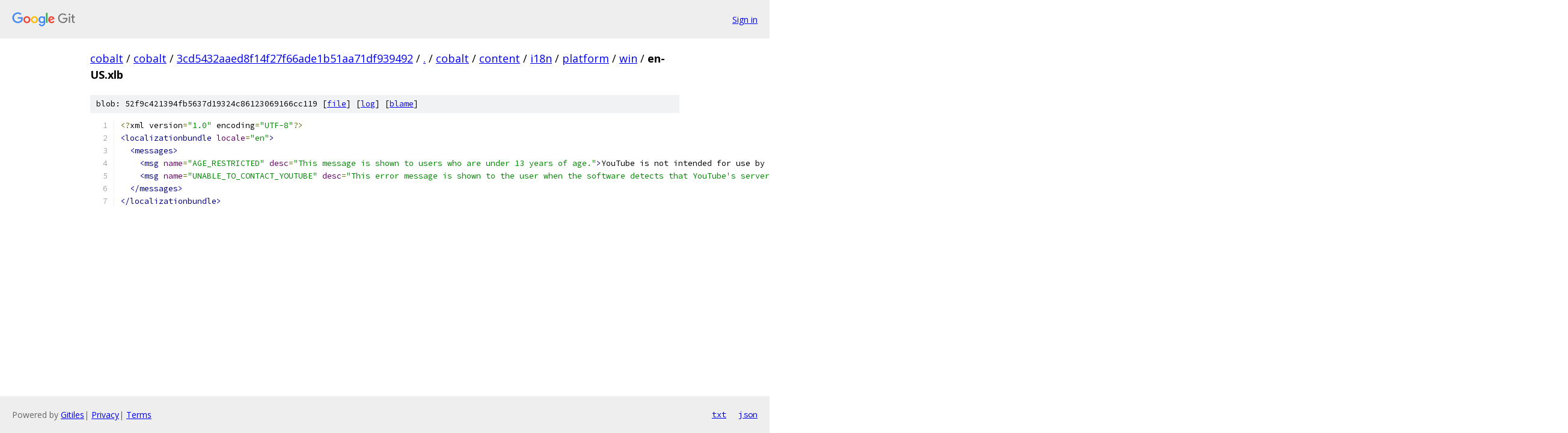

--- FILE ---
content_type: text/html; charset=utf-8
request_url: https://cobalt.googlesource.com/cobalt/+/3cd5432aaed8f14f27f66ade1b51aa71df939492/cobalt/content/i18n/platform/win/en-US.xlb?autodive=0%2F%2F%2F%2F
body_size: 1384
content:
<!DOCTYPE html><html lang="en"><head><meta charset="utf-8"><meta name="viewport" content="width=device-width, initial-scale=1"><title>cobalt/content/i18n/platform/win/en-US.xlb - cobalt - Git at Google</title><link rel="stylesheet" type="text/css" href="/+static/base.css"><link rel="stylesheet" type="text/css" href="/+static/prettify/prettify.css"><!-- default customHeadTagPart --></head><body class="Site"><header class="Site-header"><div class="Header"><a class="Header-image" href="/"><img src="//www.gstatic.com/images/branding/lockups/2x/lockup_git_color_108x24dp.png" width="108" height="24" alt="Google Git"></a><div class="Header-menu"> <a class="Header-menuItem" href="https://accounts.google.com/AccountChooser?faa=1&amp;continue=https://cobalt.googlesource.com/login/cobalt/%2B/3cd5432aaed8f14f27f66ade1b51aa71df939492/cobalt/content/i18n/platform/win/en-US.xlb?autodive%3D0%252F%252F%252F%252F">Sign in</a> </div></div></header><div class="Site-content"><div class="Container "><div class="Breadcrumbs"><a class="Breadcrumbs-crumb" href="/?format=HTML">cobalt</a> / <a class="Breadcrumbs-crumb" href="/cobalt/">cobalt</a> / <a class="Breadcrumbs-crumb" href="/cobalt/+/3cd5432aaed8f14f27f66ade1b51aa71df939492">3cd5432aaed8f14f27f66ade1b51aa71df939492</a> / <a class="Breadcrumbs-crumb" href="/cobalt/+/3cd5432aaed8f14f27f66ade1b51aa71df939492/?autodive=0%2F%2F%2F%2F">.</a> / <a class="Breadcrumbs-crumb" href="/cobalt/+/3cd5432aaed8f14f27f66ade1b51aa71df939492/cobalt?autodive=0%2F%2F%2F%2F">cobalt</a> / <a class="Breadcrumbs-crumb" href="/cobalt/+/3cd5432aaed8f14f27f66ade1b51aa71df939492/cobalt/content?autodive=0%2F%2F%2F%2F">content</a> / <a class="Breadcrumbs-crumb" href="/cobalt/+/3cd5432aaed8f14f27f66ade1b51aa71df939492/cobalt/content/i18n?autodive=0">i18n</a> / <a class="Breadcrumbs-crumb" href="/cobalt/+/3cd5432aaed8f14f27f66ade1b51aa71df939492/cobalt/content/i18n/platform?autodive=0%2F%2F%2F%2F">platform</a> / <a class="Breadcrumbs-crumb" href="/cobalt/+/3cd5432aaed8f14f27f66ade1b51aa71df939492/cobalt/content/i18n/platform/win?autodive=0">win</a> / <span class="Breadcrumbs-crumb">en-US.xlb</span></div><div class="u-sha1 u-monospace BlobSha1">blob: 52f9c421394fb5637d19324c86123069166cc119 [<a href="/cobalt/+/3cd5432aaed8f14f27f66ade1b51aa71df939492/cobalt/content/i18n/platform/win/en-US.xlb?autodive=0%2F%2F%2F%2F">file</a>] [<a href="/cobalt/+log/3cd5432aaed8f14f27f66ade1b51aa71df939492/cobalt/content/i18n/platform/win/en-US.xlb">log</a>] [<a href="/cobalt/+blame/3cd5432aaed8f14f27f66ade1b51aa71df939492/cobalt/content/i18n/platform/win/en-US.xlb">blame</a>]</div><table class="FileContents"><tr class="u-pre u-monospace FileContents-line"><td class="u-lineNum u-noSelect FileContents-lineNum" data-line-number="1"></td><td class="FileContents-lineContents" id="1"><span class="pun">&lt;?</span><span class="pln">xml version</span><span class="pun">=</span><span class="str">&quot;1.0&quot;</span><span class="pln"> encoding</span><span class="pun">=</span><span class="str">&quot;UTF-8&quot;</span><span class="pun">?&gt;</span></td></tr><tr class="u-pre u-monospace FileContents-line"><td class="u-lineNum u-noSelect FileContents-lineNum" data-line-number="2"></td><td class="FileContents-lineContents" id="2"><span class="tag">&lt;localizationbundle</span><span class="pln"> </span><span class="atn">locale</span><span class="pun">=</span><span class="atv">&quot;en&quot;</span><span class="tag">&gt;</span></td></tr><tr class="u-pre u-monospace FileContents-line"><td class="u-lineNum u-noSelect FileContents-lineNum" data-line-number="3"></td><td class="FileContents-lineContents" id="3"><span class="pln">  </span><span class="tag">&lt;messages&gt;</span></td></tr><tr class="u-pre u-monospace FileContents-line"><td class="u-lineNum u-noSelect FileContents-lineNum" data-line-number="4"></td><td class="FileContents-lineContents" id="4"><span class="pln">    </span><span class="tag">&lt;msg</span><span class="pln"> </span><span class="atn">name</span><span class="pun">=</span><span class="atv">&quot;AGE_RESTRICTED&quot;</span><span class="pln"> </span><span class="atn">desc</span><span class="pun">=</span><span class="atv">&quot;This message is shown to users who are under 13 years of age.&quot;</span><span class="tag">&gt;</span><span class="pln">YouTube is not intended for use by children under 13.</span><span class="tag">&lt;/msg&gt;</span></td></tr><tr class="u-pre u-monospace FileContents-line"><td class="u-lineNum u-noSelect FileContents-lineNum" data-line-number="5"></td><td class="FileContents-lineContents" id="5"><span class="pln">    </span><span class="tag">&lt;msg</span><span class="pln"> </span><span class="atn">name</span><span class="pun">=</span><span class="atv">&quot;UNABLE_TO_CONTACT_YOUTUBE&quot;</span><span class="pln"> </span><span class="atn">desc</span><span class="pun">=</span><span class="atv">&quot;This error message is shown to the user when the software detects that YouTube&#39;s servers are repeatedly returning error messages. The message is shown in the center of the TV screen in white text over a dark background.&quot;</span><span class="tag">&gt;</span><span class="pln">Unable to contact YouTube.</span><span class="tag">&lt;/msg&gt;</span></td></tr><tr class="u-pre u-monospace FileContents-line"><td class="u-lineNum u-noSelect FileContents-lineNum" data-line-number="6"></td><td class="FileContents-lineContents" id="6"><span class="pln">  </span><span class="tag">&lt;/messages&gt;</span></td></tr><tr class="u-pre u-monospace FileContents-line"><td class="u-lineNum u-noSelect FileContents-lineNum" data-line-number="7"></td><td class="FileContents-lineContents" id="7"><span class="tag">&lt;/localizationbundle&gt;</span></td></tr></table><script nonce="rypHMP9xfygB9731-E9VSQ">for (let lineNumEl of document.querySelectorAll('td.u-lineNum')) {lineNumEl.onclick = () => {window.location.hash = `#${lineNumEl.getAttribute('data-line-number')}`;};}</script></div> <!-- Container --></div> <!-- Site-content --><footer class="Site-footer"><div class="Footer"><span class="Footer-poweredBy">Powered by <a href="https://gerrit.googlesource.com/gitiles/">Gitiles</a>| <a href="https://policies.google.com/privacy">Privacy</a>| <a href="https://policies.google.com/terms">Terms</a></span><span class="Footer-formats"><a class="u-monospace Footer-formatsItem" href="?format=TEXT">txt</a> <a class="u-monospace Footer-formatsItem" href="?format=JSON">json</a></span></div></footer></body></html>